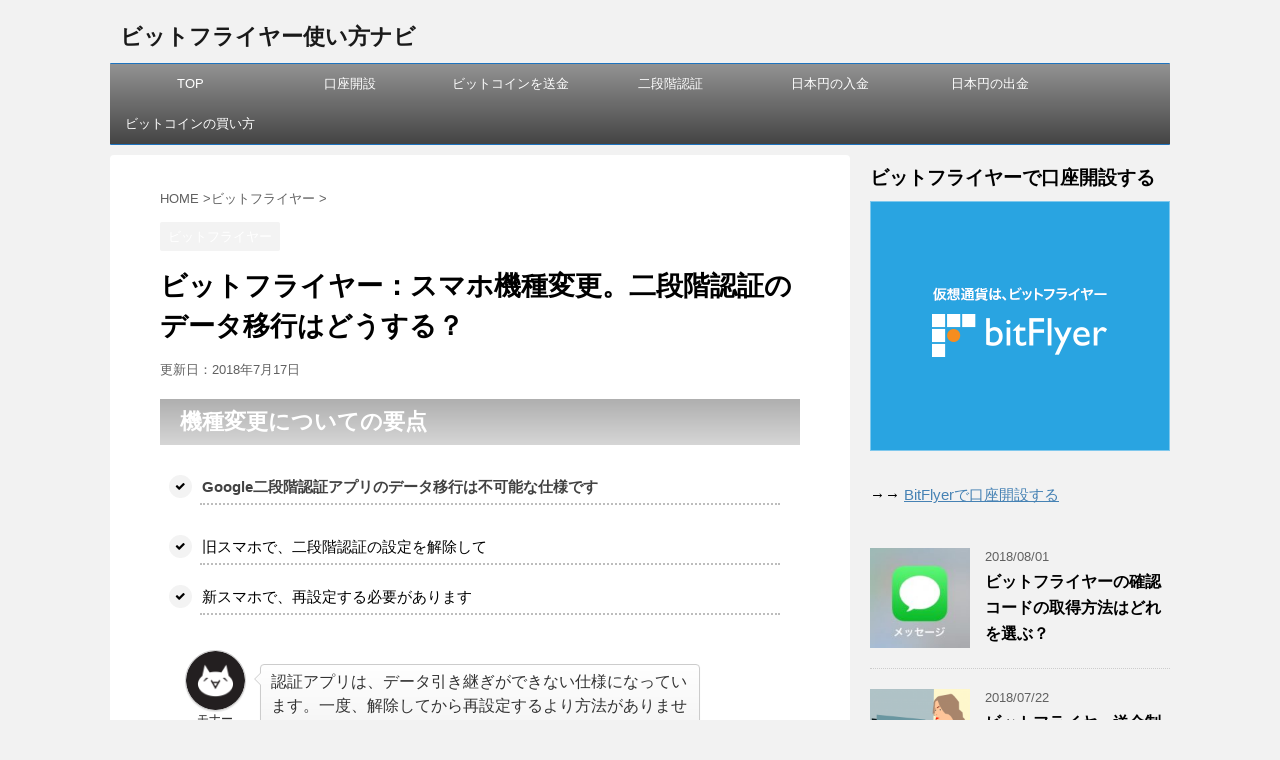

--- FILE ---
content_type: text/html; charset=UTF-8
request_url: https://coin-serval.com/bitflyer/change/
body_size: 11380
content:
<!DOCTYPE html> <!--[if lt IE 7]><html class="ie6" lang="ja"> <![endif]--> <!--[if IE 7]><html class="i7" lang="ja"> <![endif]--> <!--[if IE 8]><html class="ie" lang="ja"> <![endif]--> <!--[if gt IE 8]><!--><html lang="ja"> <!--<![endif]--><head prefix="og: http://ogp.me/ns# fb: http://ogp.me/ns/fb# article: http://ogp.me/ns/article#"><meta charset="UTF-8" ><meta name="viewport" content="width=device-width,initial-scale=1.0,user-scalable=no,viewport-fit=cover"><meta name="format-detection" content="telephone=no" ><link rel="alternate" type="application/rss+xml" title="ビットフライヤー使い方ナビ RSS Feed" href="https://coin-serval.com/feed/" /><link rel="pingback" href="https://coin-serval.com/xmlrpc.php" > <!--[if lt IE 9]> <script src="https://coin-serval.com/wp-content/themes/affinger4/js/html5shiv.js"></script> <![endif]--><link type="text/css" media="all" href="https://coin-serval.com/wp-content/cache/autoptimize/css/autoptimize_f536355624e079a68bf43bc2009adf31.css" rel="stylesheet" /><title>ビットフライヤー：スマホ機種変更。二段階認証のデータ移行はどうする？ - ビットフライヤー使い方ナビ</title><link rel='dns-prefetch' href='//webfonts.xserver.jp' /><link rel='dns-prefetch' href='//ajax.googleapis.com' /><link rel='dns-prefetch' href='//fonts.googleapis.com' /><link rel='dns-prefetch' href='//s.w.org' /> <script type="text/javascript">window._wpemojiSettings = {"baseUrl":"https:\/\/s.w.org\/images\/core\/emoji\/12.0.0-1\/72x72\/","ext":".png","svgUrl":"https:\/\/s.w.org\/images\/core\/emoji\/12.0.0-1\/svg\/","svgExt":".svg","source":{"concatemoji":"https:\/\/coin-serval.com\/wp-includes\/js\/wp-emoji-release.min.js?ver=5.2.21"}};
			!function(e,a,t){var n,r,o,i=a.createElement("canvas"),p=i.getContext&&i.getContext("2d");function s(e,t){var a=String.fromCharCode;p.clearRect(0,0,i.width,i.height),p.fillText(a.apply(this,e),0,0);e=i.toDataURL();return p.clearRect(0,0,i.width,i.height),p.fillText(a.apply(this,t),0,0),e===i.toDataURL()}function c(e){var t=a.createElement("script");t.src=e,t.defer=t.type="text/javascript",a.getElementsByTagName("head")[0].appendChild(t)}for(o=Array("flag","emoji"),t.supports={everything:!0,everythingExceptFlag:!0},r=0;r<o.length;r++)t.supports[o[r]]=function(e){if(!p||!p.fillText)return!1;switch(p.textBaseline="top",p.font="600 32px Arial",e){case"flag":return s([55356,56826,55356,56819],[55356,56826,8203,55356,56819])?!1:!s([55356,57332,56128,56423,56128,56418,56128,56421,56128,56430,56128,56423,56128,56447],[55356,57332,8203,56128,56423,8203,56128,56418,8203,56128,56421,8203,56128,56430,8203,56128,56423,8203,56128,56447]);case"emoji":return!s([55357,56424,55356,57342,8205,55358,56605,8205,55357,56424,55356,57340],[55357,56424,55356,57342,8203,55358,56605,8203,55357,56424,55356,57340])}return!1}(o[r]),t.supports.everything=t.supports.everything&&t.supports[o[r]],"flag"!==o[r]&&(t.supports.everythingExceptFlag=t.supports.everythingExceptFlag&&t.supports[o[r]]);t.supports.everythingExceptFlag=t.supports.everythingExceptFlag&&!t.supports.flag,t.DOMReady=!1,t.readyCallback=function(){t.DOMReady=!0},t.supports.everything||(n=function(){t.readyCallback()},a.addEventListener?(a.addEventListener("DOMContentLoaded",n,!1),e.addEventListener("load",n,!1)):(e.attachEvent("onload",n),a.attachEvent("onreadystatechange",function(){"complete"===a.readyState&&t.readyCallback()})),(n=t.source||{}).concatemoji?c(n.concatemoji):n.wpemoji&&n.twemoji&&(c(n.twemoji),c(n.wpemoji)))}(window,document,window._wpemojiSettings);</script> <link rel='stylesheet' id='fonts-googleapis-montserrat-css'  href='https://fonts.googleapis.com/css?family=Montserrat%3A400&#038;ver=5.2.21' type='text/css' media='all' /><link rel='stylesheet' id='single2-css'  href='https://coin-serval.com/wp-content/themes/affinger4/st-kanricss.php' type='text/css' media='all' /><link rel='stylesheet' id='single-css'  href='https://coin-serval.com/wp-content/themes/affinger4/st-rankcss.php' type='text/css' media='all' /><link rel='stylesheet' id='st-themecss-css'  href='https://coin-serval.com/wp-content/themes/affinger4/st-themecss-loader.php?ver=5.2.21' type='text/css' media='all' /> <script type='text/javascript' src='//ajax.googleapis.com/ajax/libs/jquery/1.11.3/jquery.min.js?ver=1.11.3'></script> <script type='text/javascript' src='//webfonts.xserver.jp/js/xserver.js?ver=1.1.1'></script> <link rel='https://api.w.org/' href='https://coin-serval.com/wp-json/' /><link rel='shortlink' href='https://coin-serval.com/?p=1646' /><link rel="alternate" type="application/json+oembed" href="https://coin-serval.com/wp-json/oembed/1.0/embed?url=https%3A%2F%2Fcoin-serval.com%2Fbitflyer%2Fchange%2F" /><link rel="alternate" type="text/xml+oembed" href="https://coin-serval.com/wp-json/oembed/1.0/embed?url=https%3A%2F%2Fcoin-serval.com%2Fbitflyer%2Fchange%2F&#038;format=xml" /><meta name="robots" content="index, follow" /><meta name="keywords" content="機種変更,bitfyer,ビットフライヤー,"><meta name="description" content="機種変更したらビットフライヤーの二段階認証の設定について解説"><link rel="shortcut icon" href="http://coin-serval.com/wp-content/uploads/2018/01/apple-touch-icon.png" ><link rel="canonical" href="https://coin-serval.com/bitflyer/change/" /> <script>(function (i, s, o, g, r, a, m) {
			i['GoogleAnalyticsObject'] = r;
			i[r] = i[r] || function () {
					(i[r].q = i[r].q || []).push(arguments)
				}, i[r].l = 1 * new Date();
			a = s.createElement(o),
				m = s.getElementsByTagName(o)[0];
			a.async = 1;
			a.src = g;
			m.parentNode.insertBefore(a, m)
		})(window, document, 'script', '//www.google-analytics.com/analytics.js', 'ga');

		ga('create', 'UA-156031644-1', 'auto');
		ga('send', 'pageview');</script> <script>jQuery(function(){
    jQuery('.st-btn-open').click(function(){
        jQuery(this).next('.st-slidebox').stop(true, true).slideToggle();
    });
});</script> </head><body class="post-template-default single single-post postid-1646 single-format-standard not-front-page" ><div id="st-ami"><div id="wrapper" class=""><div id="wrapper-in"><header id=""><div id="headbox-bg"><div class="clearfix" id="headbox"><nav id="s-navi" class="pcnone"><dl class="acordion"><dt class="trigger"><p><span class="op"><i class="fa fa-bars"></i></span></p></dt><dd class="acordion_tree"><div class="menu-%e3%83%a1%e3%83%8b%e3%83%a5%e3%83%bc-container"><ul id="menu-%e3%83%a1%e3%83%8b%e3%83%a5%e3%83%bc" class="menu"><li id="menu-item-1525" class="menu-item menu-item-type-custom menu-item-object-custom menu-item-1525"><a href="http://coin-serval.com/bitflyer/">TOP</a></li><li id="menu-item-443" class="menu-item menu-item-type-post_type menu-item-object-post menu-item-443"><a href="https://coin-serval.com/bitflyer/open/">口座開設</a></li><li id="menu-item-1523" class="menu-item menu-item-type-post_type menu-item-object-post menu-item-1523"><a href="https://coin-serval.com/bitflyer/send-bitcoin/">ビットコインを送金</a></li><li id="menu-item-444" class="menu-item menu-item-type-post_type menu-item-object-post menu-item-444"><a href="https://coin-serval.com/bitflyer/two/">二段階認証</a></li><li id="menu-item-576" class="menu-item menu-item-type-post_type menu-item-object-post menu-item-576"><a href="https://coin-serval.com/bitflyer/transfer/">日本円の入金</a></li><li id="menu-item-618" class="menu-item menu-item-type-post_type menu-item-object-post menu-item-618"><a href="https://coin-serval.com/bitflyer/jpy-out/">日本円の出金</a></li><li id="menu-item-861" class="menu-item menu-item-type-post_type menu-item-object-post menu-item-861"><a href="https://coin-serval.com/bitflyer/buy/">ビットコインの買い方</a></li></ul></div><div class="clear"></div></dd></dl></nav><div id="header-l"><p class="descr sitenametop"></p><p class="sitename"><a href="https://coin-serval.com/"> ビットフライヤー使い方ナビ </a></p></div><div id="header-r" class="smanone"></div></div></div><div id="gazou-wide"><div id="st-menubox"><div id="st-menuwide"><nav class="smanone clearfix"><ul id="menu-%e3%83%a1%e3%83%8b%e3%83%a5%e3%83%bc-1" class="menu"><li class="menu-item menu-item-type-custom menu-item-object-custom menu-item-1525"><a href="http://coin-serval.com/bitflyer/">TOP</a></li><li class="menu-item menu-item-type-post_type menu-item-object-post menu-item-443"><a href="https://coin-serval.com/bitflyer/open/">口座開設</a></li><li class="menu-item menu-item-type-post_type menu-item-object-post menu-item-1523"><a href="https://coin-serval.com/bitflyer/send-bitcoin/">ビットコインを送金</a></li><li class="menu-item menu-item-type-post_type menu-item-object-post menu-item-444"><a href="https://coin-serval.com/bitflyer/two/">二段階認証</a></li><li class="menu-item menu-item-type-post_type menu-item-object-post menu-item-576"><a href="https://coin-serval.com/bitflyer/transfer/">日本円の入金</a></li><li class="menu-item menu-item-type-post_type menu-item-object-post menu-item-618"><a href="https://coin-serval.com/bitflyer/jpy-out/">日本円の出金</a></li><li class="menu-item menu-item-type-post_type menu-item-object-post menu-item-861"><a href="https://coin-serval.com/bitflyer/buy/">ビットコインの買い方</a></li></ul></nav></div></div></div></header><div id="content-w"><div id="content" class="clearfix"><div id="contentInner"><main><article><div id="post-1646" class="st-post post-1646 post type-post status-publish format-standard has-post-thumbnail hentry category-bitflyer"><div id="breadcrumb"><ol itemscope itemtype="http://schema.org/BreadcrumbList"><li itemprop="itemListElement" itemscope
 itemtype="http://schema.org/ListItem"><a href="https://coin-serval.com" itemprop="item"><span itemprop="name">HOME</span></a> ><meta itemprop="position" content="1" /></li><li itemprop="itemListElement" itemscope
 itemtype="http://schema.org/ListItem"><a href="https://coin-serval.com/category/bitflyer/" itemprop="item"> <span itemprop="name">ビットフライヤー</span> </a> &gt;<meta itemprop="position" content="2" /></li></ol></div><p class="st-catgroup"> <a href="https://coin-serval.com/category/bitflyer/" title="View all posts in ビットフライヤー" rel="category tag"><span class="catname st-catid2">ビットフライヤー</span></a></p><h1 class="entry-title">ビットフライヤー：スマホ機種変更。二段階認証のデータ移行はどうする？</h1><div class="blogbox "><p><span class="kdate"> 更新日：<time class="updated" datetime="2018-07-17T15:42:25+0900">2018年7月17日</time> </span></p></div><div class="mainbox"><div id="nocopy" ><div class="entry-content"><h2>機種変更についての要点</h2><div style="padding-bottom:10px"></div><div class="maruck ul-shita"><ul><li><span class="huto">Google二段階認証アプリのデータ移行は不可能な仕様です</span></li><div style="padding-bottom:10px"></div><li>旧スマホで、二段階認証の設定を解除して</li><li>新スマホで、再設定する必要があります</li></ul></div><div style="padding-bottom:10px"></div><div class="sb-type-fb"><div class="sb-subtype-a"><div class="sb-speaker"><div class="sb-icon"> <img src="https://coin-serval.com/wp-content/plugins/speech-bubble/img/left.png" class="sb-icon"></div><div class="sb-name">モナー</div></div><div class="sb-content"><div class="sb-speech-bubble">認証アプリは、データ引き継ぎができない仕様になっています。一度、解除してから再設定するより方法がありません。</div></div></div></div><div style="padding-bottom:20px"></div><h2>二段階認証を解除しよう</h2><p>※PCサイトの説明です</p><h3>公式サイトで認証アプリから→SMSに切り替えます</h3><div class="graybox"><p>→<a href="https://bitflyer.com/ja-jp/ex/Setting" rel="noopener" target="_blank">ビットフライヤー設定ページへ</a></p></div><h3>セキュリティ設定を選択</h3><p><img src="https://coin-cat.com/wp-content/uploads/2018/07/e365928f63b37eb79f3a7b88680241c0.png" alt="ビットフライヤー　セキュリティ設定" width="294" height="86" class="alignnone size-full wp-image-2301" /></p><h3>二段階認証の設定を変更するボタンを選択</h3><p><img src="https://coin-cat.com/wp-content/uploads/2018/07/8a07161eeca1d2b1323c7b41b6ed7856-400x113.png" alt="二段階認証設定を変更するボタンへ" width="400" height="113" class="alignnone size-large wp-image-2302" /></p><h3>認証アプリの暗証番号を入力</h3><p><img src="https://coin-cat.com/wp-content/uploads/2018/07/9351d77b8129fd3f6edec25e6ddaccf9-400x168.png" alt="Google二段階認証アプリ　解除　" width="400" height="168" class="alignnone size-large wp-image-2305" /></p><h3>SMS認証を選択</h3><p><img src="https://coin-cat.com/wp-content/uploads/2018/07/6bc253a74271c9a374f14824a93c0887-400x224.png" alt="SMS認証に戻す" width="400" height="224" class="alignnone size-large wp-image-2306" /></p><div style="padding-bottom:10px"></div><div class="sb-type-fb"><div class="sb-subtype-a"><div class="sb-speaker"><div class="sb-icon"> <img src="https://coin-serval.com/wp-content/plugins/speech-bubble/img/left.png" class="sb-icon"></div><div class="sb-name">モナー</div></div><div class="sb-content"><div class="sb-speech-bubble">SMS認証よりも、認証アプリの方がセキュリティのレベルが高いので、再設定して認証アプリを使いましょう♪</div></div></div></div><div style="padding-bottom:20px"></div><h3>再度、認証アプリを選択。新しいスマホでQRコードを読み込みます</h3><p>※<u>機種変更した新しいスマホで、二段階認証設定のQRコードを読み込みます</u></p><p><img src="https://coin-cat.com/wp-content/uploads/2018/07/bbf98c45071f01bc7e0f57ed6d13469e-400x214.png" alt="" width="400" height="214" class="alignnone size-large wp-image-2308" /></p><p><img src="http://coin-serval.com/wp-content/uploads/2018/03/20d7cc6bb639acb382a2cfa898553dbf-219x300.jpg" alt="新スマホでQRコードを読み込む" width="219" height="300" class="alignnone size-medium wp-image-388" srcset="https://coin-serval.com/wp-content/uploads/2018/03/20d7cc6bb639acb382a2cfa898553dbf-219x300.jpg 219w, https://coin-serval.com/wp-content/uploads/2018/03/20d7cc6bb639acb382a2cfa898553dbf-292x400.jpg 292w, https://coin-serval.com/wp-content/uploads/2018/03/20d7cc6bb639acb382a2cfa898553dbf.jpg 742w" sizes="(max-width: 219px) 100vw, 219px" /></p><div style="padding-bottom:10px"></div><div class="sb-type-fb"><div class="sb-subtype-a"><div class="sb-speaker"><div class="sb-icon"> <img src="https://coin-serval.com/wp-content/plugins/speech-bubble/img/left.png" class="sb-icon"></div><div class="sb-name">モナー</div></div><div class="sb-content"><div class="sb-speech-bubble">後は分かると思います。</div></div></div></div><div style="padding-bottom:20px"></div><div class="graybox"><p>二段階認証の詳しい設定方法が分からない方は→<a href="http://coin-serval.com/bitflyer/two/" rel="noopener" target="_blank">ビットフライヤーの二段階認証の設定・解除の方法を解説</a></p></div><h2>QRコードのスクショを保存しておくと便利</h2><p><span class="hutoaka">◎オススメのデータ保存方法</span></p><p>再設定の際に、<u>QRコードをスクリーンショットして保存</u>しておくことをオススメします。</p><p><span class="huto">二段階認証の設定時のQRコードのスクショを撮っておくと、新しいスマホで読み込めばデータの復元が可能です。</span></p><p>QRコードのスクショさえあれば、機種変更、スマホ紛失なども問題がありません。とても便利なのでスクショ保存はオススメです。</p><p>※くれぐれもQRコードのスクショの保存場所にはご注意ください。第三者に復元されてしまったら元も子もありません。</p><blockquote class="twitter-tweet"><p lang="ja" dir="ltr">スマホ故障により二段階認証の再設定を依頼してまわってる。バックアップはとっておかないと、本当に大変だわ。QRコードのスクリーンショットがあるだけで相当違う。</p><p>&mdash; many＠CBR250R (@many_xjr) <a href="https://twitter.com/many_xjr/status/999656280955371521?ref_src=twsrc%5Etfw">May 24, 2018</a></p></blockquote><p> <script async src="https://platform.twitter.com/widgets.js" charset="utf-8"></script></p><blockquote class="twitter-tweet"><p lang="ja" dir="ltr">グーグルの2段階認証は、スマホ無くしたら相当面倒臭いです。僕は二段階認証するときに、まずスマホで読み込みせず、スクリーンショットをPCに保存して、そのあとにスマホ2台、余裕があるならタブレットにも読み込ませます!(｀・ω・´)完璧</p><p>&mdash; tomakin (@tomakingo) <a href="https://twitter.com/tomakingo/status/951105151720308736?ref_src=twsrc%5Etfw">January 10, 2018</a></p></blockquote><p> <script async src="https://platform.twitter.com/widgets.js" charset="utf-8"></script></p></div></div><div class="adbox"><div style="padding-top:10px;"></div></div><div class="kizi-under-box"><div class="textwidget"><div style="padding-bottom:30px"></div><div class="senkeshi"><h2>口座開設の方法 (初心者向き)</h2><div style="padding-bottom:10px"></div><div class="maruck ul-shita"><ul><li><a href="http://coin-serval.com/bitflyer/open/" rel="noopener noreferrer" target="_blank">ビットフライヤーの口座開設の方法</a></li></ul></div><div class="senkeshi"><h2>ビットフライヤーの使い方</h2><div style="padding-bottom:10px"></div><div class="maruck ul-shita"><ul><li><a href="http://coin-serval.com/bitflyer/two/" rel="noopener noreferrer" target="_blank">【重要】二段階認証の設定方法</a></li><li><a href="http://coin-serval.com/bitflyer/index-btc/" rel="noopener noreferrer" target="_blank">ビットコインを送る・受け取る</a></li><li><a href="http://coin-serval.com/bitflyer/transfer/" rel="noopener noreferrer" target="_blank">日本円を入金する方法</a></li><li><a href="http://coin-serval.com/bitflyer/jpy-out/" rel="noopener noreferrer" target="_blank">日本円を出金する方法</a></li><li><a href="http://coin-serval.com/bitflyer/buy/" rel="noopener noreferrer" target="_blank">ビットコインを買う方法</a></li><li><a href="http://coin-serval.com/bitflyer/easy-buy/" rel="noopener noreferrer" target="_blank">販売所の使い方</a></li><li><a href="http://coin-serval.com/bitflyer/not-easy-buy/" rel="noopener noreferrer" target="_blank">取引所の使い方</a></li></ul></div><h2>ビットフライヤーの評判と解説</h2><div style="padding-bottom:10px"></div><div class="maruck ul-shita"><ul><li><a href="http://coin-serval.com/bitflyer/review/" rel="noopener noreferrer" target="_blank">評判・メリット・デメリット</a></li></ul></div><h2>複数の通貨の合計が分かる大定番ツールの使い方</h2><div style="padding-bottom:10px"></div><div class="maruck ul-shita"><ul><li><a href="http://coin-serval.com/bitflyer/blockfolio/" rel="noopener noreferrer" target="_blank">【みんな使っている】BlockFolioの使い方</a></li></ul></div><h2>初めての仮想通貨投資の注意点とは？</h2><div style="padding-bottom:10px"></div><div class="maruck ul-shita"><ul><li><a href="http://coin-serval.com/bitflyer/warning/" rel="noopener noreferrer" target="_blank">初心者に伝えたい注意点とは！？</a></li></ul></div><h2>関係者のTwitterをフォローして情報収集しよう</h2><div style="padding-bottom:10px"></div><div class="maruck ul-shita"><ul><li><a href="http://coin-serval.com/bitflyer/twitter/" rel="noopener noreferrer" target="_blank">ビットフライヤー関係者などのアカウント紹介</a></li></ul></div></div></div><div class="kizi-under-box"><p class="st-widgets-title">姉妹サイト</p><div class="textwidget"><h2>Zaifの使い方</h2><div class="maruck ul-shita senkeshi"><ul><li><a href="https://coin-neko.com/" rel="noopener noreferrer" target="_blank">Zaif（ザイフ）使い方の書</a><small>（姉妹サイト）</small></li></ul></div><h2>コインチェックの使い方</h2><div class="maruck ul-shita senkeshi"><ul><li><a href="https://coin-cat.com/" rel="noopener noreferrer" target="_blank">コインチェックの使い方ナビ</a><small>（姉妹サイト）</small></li></ul></div></div></div></div><div class="sns"><ul class="clearfix"><li class="twitter"> <a rel="nofollow" onclick="window.open('//twitter.com/intent/tweet?url=https%3A%2F%2Fcoin-serval.com%2Fbitflyer%2Fchange%2F&text=%E3%83%93%E3%83%83%E3%83%88%E3%83%95%E3%83%A9%E3%82%A4%E3%83%A4%E3%83%BC%EF%BC%9A%E3%82%B9%E3%83%9E%E3%83%9B%E6%A9%9F%E7%A8%AE%E5%A4%89%E6%9B%B4%E3%80%82%E4%BA%8C%E6%AE%B5%E9%9A%8E%E8%AA%8D%E8%A8%BC%E3%81%AE%E3%83%87%E3%83%BC%E3%82%BF%E7%A7%BB%E8%A1%8C%E3%81%AF%E3%81%A9%E3%81%86%E3%81%99%E3%82%8B%EF%BC%9F&tw_p=tweetbutton', '', 'width=500,height=450'); return false;"><i class="fa fa-twitter"></i><span class="snstext " >Twitter</span></a></li><li class="facebook"> <a href="//www.facebook.com/sharer.php?src=bm&u=https%3A%2F%2Fcoin-serval.com%2Fbitflyer%2Fchange%2F&t=%E3%83%93%E3%83%83%E3%83%88%E3%83%95%E3%83%A9%E3%82%A4%E3%83%A4%E3%83%BC%EF%BC%9A%E3%82%B9%E3%83%9E%E3%83%9B%E6%A9%9F%E7%A8%AE%E5%A4%89%E6%9B%B4%E3%80%82%E4%BA%8C%E6%AE%B5%E9%9A%8E%E8%AA%8D%E8%A8%BC%E3%81%AE%E3%83%87%E3%83%BC%E3%82%BF%E7%A7%BB%E8%A1%8C%E3%81%AF%E3%81%A9%E3%81%86%E3%81%99%E3%82%8B%EF%BC%9F" target="_blank" rel="nofollow"><i class="fa fa-facebook"></i><span class="snstext " >Share</span> </a></li><li class="googleplus"> <a href="//plus.google.com/share?url=https%3A%2F%2Fcoin-serval.com%2Fbitflyer%2Fchange%2F" target="_blank" rel="nofollow"><i class="fa fa-google-plus"></i><span class="snstext " >Google+</span></a></li><li class="pocket"> <a rel="nofollow" onclick="window.open('//getpocket.com/edit?url=https%3A%2F%2Fcoin-serval.com%2Fbitflyer%2Fchange%2F&title=%E3%83%93%E3%83%83%E3%83%88%E3%83%95%E3%83%A9%E3%82%A4%E3%83%A4%E3%83%BC%EF%BC%9A%E3%82%B9%E3%83%9E%E3%83%9B%E6%A9%9F%E7%A8%AE%E5%A4%89%E6%9B%B4%E3%80%82%E4%BA%8C%E6%AE%B5%E9%9A%8E%E8%AA%8D%E8%A8%BC%E3%81%AE%E3%83%87%E3%83%BC%E3%82%BF%E7%A7%BB%E8%A1%8C%E3%81%AF%E3%81%A9%E3%81%86%E3%81%99%E3%82%8B%EF%BC%9F', '', 'width=500,height=350'); return false;"><i class="fa fa-get-pocket"></i><span class="snstext " >Pocket</span></a></li><li class="hatebu"> <a href="//b.hatena.ne.jp/entry/https://coin-serval.com/bitflyer/change/" class="hatena-bookmark-button" data-hatena-bookmark-layout="simple" title="ビットフライヤー：スマホ機種変更。二段階認証のデータ移行はどうする？" rel="nofollow"><span style="font-weight:bold" class="fa fa-hatena">B!</span><span class="snstext " >Hatena</span> </a><script type="text/javascript" src="//b.st-hatena.com/js/bookmark_button.js" charset="utf-8" async="async"></script> </li><li class="line"> <a href="//line.me/R/msg/text/?%E3%83%93%E3%83%83%E3%83%88%E3%83%95%E3%83%A9%E3%82%A4%E3%83%A4%E3%83%BC%EF%BC%9A%E3%82%B9%E3%83%9E%E3%83%9B%E6%A9%9F%E7%A8%AE%E5%A4%89%E6%9B%B4%E3%80%82%E4%BA%8C%E6%AE%B5%E9%9A%8E%E8%AA%8D%E8%A8%BC%E3%81%AE%E3%83%87%E3%83%BC%E3%82%BF%E7%A7%BB%E8%A1%8C%E3%81%AF%E3%81%A9%E3%81%86%E3%81%99%E3%82%8B%EF%BC%9F%0Ahttps%3A%2F%2Fcoin-serval.com%2Fbitflyer%2Fchange%2F" target="_blank" rel="nofollow"><i class="fa fa-comment" aria-hidden="true"></i><span class="snstext" >LINE</span></a></li></ul></div><p class="tagst"> <i class="fa fa-folder-open-o" aria-hidden="true"></i>-<a href="https://coin-serval.com/category/bitflyer/" rel="category tag">ビットフライヤー</a><br/></p><aside><p class="author" style="display:none;"><a href="https://coin-serval.com/author/serval/" title="サーバル" class="vcard author"><span class="fn">author</span></a></p><hr class="hrcss" /><div id="comments"><div id="respond" class="comment-respond"><h3 id="reply-title" class="comment-reply-title">comment <small><a rel="nofollow" id="cancel-comment-reply-link" href="/bitflyer/change/#respond" style="display:none;">コメントをキャンセル</a></small></h3><form action="https://coin-serval.com/wp-comments-post.php" method="post" id="commentform" class="comment-form"><p class="comment-notes"><span id="email-notes">メールアドレスが公開されることはありません。</span> <span class="required">*</span> が付いている欄は必須項目です</p><p class="comment-form-comment"><label for="comment">コメント</label><textarea id="comment" name="comment" cols="45" rows="8" maxlength="65525" required="required"></textarea></p><p class="comment-form-author"><label for="author">名前 <span class="required">*</span></label> <input id="author" name="author" type="text" value="" size="30" maxlength="245" required='required' /></p><p class="comment-form-email"><label for="email">メール <span class="required">*</span></label> <input id="email" name="email" type="text" value="" size="30" maxlength="100" aria-describedby="email-notes" required='required' /></p><p class="comment-form-url"><label for="url">サイト</label> <input id="url" name="url" type="text" value="" size="30" maxlength="200" /></p><p class="comment-form-cookies-consent"><input id="wp-comment-cookies-consent" name="wp-comment-cookies-consent" type="checkbox" value="yes" /><label for="wp-comment-cookies-consent">次回のコメントで使用するためブラウザーに自分の名前、メールアドレス、サイトを保存する。</label></p><p class="form-submit"><input name="submit" type="submit" id="submit" class="submit" value="コメントを送る" /> <input type='hidden' name='comment_post_ID' value='1646' id='comment_post_ID' /> <input type='hidden' name='comment_parent' id='comment_parent' value='0' /></p><p style="display: none;"><input type="hidden" id="akismet_comment_nonce" name="akismet_comment_nonce" value="bbe4369cc3" /></p><p style="display: none;"><input type="hidden" id="ak_js" name="ak_js" value="114"/></p><p class="tsa_param_field_tsa_" style="display:none;">email confirm<span class="required">*</span><input type="text" name="tsa_email_param_field___" id="tsa_email_param_field___" size="30" value="" /></p><p class="tsa_param_field_tsa_2" style="display:none;">post date<span class="required">*</span><input type="text" name="tsa_param_field_tsa_3" id="tsa_param_field_tsa_3" size="30" value="2026-01-15 18:28:02" /></p><p id="throwsSpamAway">日本語が含まれない投稿は無視されますのでご注意ください。（スパム対策）</p></form></div></div><h4 class="point"><span class="point-in">関連記事</span></h4><div class="kanren "><dl class="clearfix"><dt><a href="https://coin-serval.com/bitflyer/lost-pass/"> <img width="150" height="150" src="https://coin-serval.com/wp-content/uploads/2018/05/1-min-150x150.png" class="attachment-thumbnail size-thumbnail wp-post-image" alt="二段階認証　設定　方法　Google二段階認証　" srcset="https://coin-serval.com/wp-content/uploads/2018/05/1-min-150x150.png 150w, https://coin-serval.com/wp-content/uploads/2018/05/1-min-100x100.png 100w, https://coin-serval.com/wp-content/uploads/2018/05/1-min-300x300.png 300w, https://coin-serval.com/wp-content/uploads/2018/05/1-min-400x400.png 400w" sizes="(max-width: 150px) 100vw, 150px" /> </a></dt><dd><h5 class="kanren-t"> <a href="https://coin-serval.com/bitflyer/lost-pass/"> ビットフライヤーの二段階認証を忘れた・紛失・無くした・消してしまった・スマホ紛失 </a></h5><div class="smanone"><p>二段階認証の暗証番号がわからなくなったら？ 何らかの理由でGoogleの二段階認証アプリの６桁の暗証番号が取得できなくなった場合は... データの復元はできません。 再度アプリをインストールしたりして ...</p></div></dd></dl><dl class="clearfix"><dt><a href="https://coin-serval.com/bitflyer/send-commission/"> <img width="150" height="140" src="https://coin-serval.com/wp-content/uploads/2018/03/b9c7452f2a94c24a945ed3f0718e4c21-150x140.jpg" class="attachment-thumbnail size-thumbnail wp-post-image" alt="" /> </a></dt><dd><h5 class="kanren-t"> <a href="https://coin-serval.com/bitflyer/send-commission/"> ビットフライヤーの優先度とは？何を選ぶべき？送金手数料について </a></h5><div class="smanone"><p>特別に急いでいなければ「高い」を選択しよう ※送金の手数料が高いほど、早くビットコインが到着します どの優先度がベストなのかというのは、状況によって常に変化していて初心者には判断が難しいです。 その為 ...</p></div></dd></dl><dl class="clearfix"><dt><a href="https://coin-serval.com/bitflyer/ethereum-commission/"> <img width="150" height="150" src="https://coin-serval.com/wp-content/uploads/2018/02/6a4655e1f513388fe2fcd5262ce473fc-150x150.png" class="attachment-thumbnail size-thumbnail wp-post-image" alt="イーサリアム　Ethereum　送金手数料" srcset="https://coin-serval.com/wp-content/uploads/2018/02/6a4655e1f513388fe2fcd5262ce473fc-150x150.png 150w, https://coin-serval.com/wp-content/uploads/2018/02/6a4655e1f513388fe2fcd5262ce473fc-100x100.png 100w, https://coin-serval.com/wp-content/uploads/2018/02/6a4655e1f513388fe2fcd5262ce473fc-300x300.png 300w, https://coin-serval.com/wp-content/uploads/2018/02/6a4655e1f513388fe2fcd5262ce473fc-400x400.png 400w" sizes="(max-width: 150px) 100vw, 150px" /> </a></dt><dd><h5 class="kanren-t"> <a href="https://coin-serval.com/bitflyer/ethereum-commission/"> ビットフライヤーのイーサリアム送金手数料は？高いの？ </a></h5><div class="smanone"><p>イーサリアムの送金手数料は？ Ethereum送金手数料： 0.005 ETH 1ETH=10万円として計算すると、50円が送金手数料になります。 送金手数料は高くはないと言っていいでしょう。 イーサ ...</p></div></dd></dl><dl class="clearfix"><dt><a href="https://coin-serval.com/bitflyer/id-cheak/"> <img width="150" height="86" src="https://coin-serval.com/wp-content/uploads/2018/03/eba67a241064958b5397360bf24992d9-150x86.png" class="attachment-thumbnail size-thumbnail wp-post-image" alt="本人確認書類/本人確認資料など" /> </a></dt><dd><h5 class="kanren-t"> <a href="https://coin-serval.com/bitflyer/id-cheak/"> ビットフライヤーの本人確認「よくある質問」※方法・時間・郵送 </a></h5><div class="smanone"><p>➔ BitFlyerで口座開設する 本人確認までの流れは？ 公式サイトから申し込み スマホで本人確認書類（免許証等）を撮影してアップロード 本人確認ハガキを自宅で受け取った時点で、本人確認の完了です（ ...</p></div></dd></dl><dl class="clearfix"><dt><a href="https://coin-serval.com/bitflyer/send-bitcoin/"> <img width="128" height="128" src="https://coin-serval.com/wp-content/uploads/2018/02/if__bitcoin_1156710.png" class="attachment-thumbnail size-thumbnail wp-post-image" alt="ビットフライヤーからビットコインを送金する" srcset="https://coin-serval.com/wp-content/uploads/2018/02/if__bitcoin_1156710.png 128w, https://coin-serval.com/wp-content/uploads/2018/02/if__bitcoin_1156710-100x100.png 100w" sizes="(max-width: 128px) 100vw, 128px" /> </a></dt><dd><h5 class="kanren-t"> <a href="https://coin-serval.com/bitflyer/send-bitcoin/"> ビットフライヤーから送金する。ビットコインを他の取引所に送る方法。 </a></h5><div class="smanone"><p>➔ BitFlyerで口座開設する ビットフライヤーから送金する取引所を選んでください ビットフライヤーから送金できない。よくある原因とは？ アドレスが違う 入金アドレスとは、送金先の取引所ごと、仮想 ...</p></div></dd></dl></div><div class="p-navi clearfix"><dl><dt>PREV</dt><dd> <a href="https://coin-serval.com/bitflyer/buy-mona/">ビットフライヤーのモナコイン買い方・購入方法を解説。初心者にも分かりやすく。</a></dd><dt>NEXT</dt><dd> <a href="https://coin-serval.com/bitflyer/limit-7days/">ビットフライヤー送金制限。すぐ送金するにはクイック入金以外の方法で再入金を。</a></dd></dl></div></aside></div></article></main></div><div id="side"><aside><div class="side-topad"><div class="ad"><div class="textwidget"><div style="padding-bottom:10px"></div><h3>ビットフライヤーで口座開設する</h3><div style="padding-bottom:10px"></div><p><a onclick="ga('send', 'event', 'Click Outbound Links', 'サイドバーTOPウィジェット　bitflyer バナー', 'BF使い方ナビ', {'nonInteraction' : 1});" href="https://bitflyer.com/invitation?id=qthgh2vl&lang=ja-JP" target="_blank" rel="noopener noreferrer"><img src="https://bitflyer.jp/Images/Affiliate/affi_04_300x250.gif?201709" alt="bitFlyer ビットコインを始めるなら安心・安全な取引所で"></a></p><div style="padding-bottom:10px"></div><p>→→ <a onclick="ga('send', 'event', 'Click Outbound Links', 'サイドバーTOPウィジェット　　bitflyer テキスト', 'BF使い方ナビ', {'nonInteraction' : 1});" href="https://bitflyer.com/invitation?id=qthgh2vl&lang=ja-JP" rel="nofollow">BitFlyerで口座開設する</a></p></div></div></div><div class="kanren "><dl class="clearfix"><dt><a href="https://coin-serval.com/bitflyer/code-confirm/"> <img width="150" height="150" src="https://coin-serval.com/wp-content/uploads/2018/08/IMG_0338-min-150x150.jpg" class="attachment-thumbnail size-thumbnail wp-post-image" alt="確認コード　SMS　iPhone" srcset="https://coin-serval.com/wp-content/uploads/2018/08/IMG_0338-min-150x150.jpg 150w, https://coin-serval.com/wp-content/uploads/2018/08/IMG_0338-min-100x100.jpg 100w" sizes="(max-width: 150px) 100vw, 150px" /> </a></dt><dd><div class="blog_info "><p>2018/08/01</p></div><h5><a href="https://coin-serval.com/bitflyer/code-confirm/">ビットフライヤーの確認コードの取得方法はどれを選ぶ？</a></h5></dd></dl><dl class="clearfix"><dt><a href="https://coin-serval.com/bitflyer/limit-7days/"> <img width="150" height="150" src="https://coin-serval.com/wp-content/uploads/2018/07/atm-2820328_640-min-150x150.png" class="attachment-thumbnail size-thumbnail wp-post-image" alt="銀行振込　再入金　atm" srcset="https://coin-serval.com/wp-content/uploads/2018/07/atm-2820328_640-min-150x150.png 150w, https://coin-serval.com/wp-content/uploads/2018/07/atm-2820328_640-min-300x300.png 300w, https://coin-serval.com/wp-content/uploads/2018/07/atm-2820328_640-min-400x400.png 400w, https://coin-serval.com/wp-content/uploads/2018/07/atm-2820328_640-min-100x100.png 100w, https://coin-serval.com/wp-content/uploads/2018/07/atm-2820328_640-min.png 640w" sizes="(max-width: 150px) 100vw, 150px" /> </a></dt><dd><div class="blog_info "><p>2018/07/22</p></div><h5><a href="https://coin-serval.com/bitflyer/limit-7days/">ビットフライヤー送金制限。すぐ送金するにはクイック入金以外の方法で再入金を。</a></h5></dd></dl><dl class="clearfix"><dt><a href="https://coin-serval.com/bitflyer/change/"> <img width="132" height="132" src="https://coin-serval.com/wp-content/uploads/2018/05/QR_Code1526445662-min.png" class="attachment-thumbnail size-thumbnail wp-post-image" alt="二段階認証　アプリ　QRコード" srcset="https://coin-serval.com/wp-content/uploads/2018/05/QR_Code1526445662-min.png 132w, https://coin-serval.com/wp-content/uploads/2018/05/QR_Code1526445662-min-100x100.png 100w" sizes="(max-width: 132px) 100vw, 132px" /> </a></dt><dd><div class="blog_info "><p>2018/07/16</p></div><h5><a href="https://coin-serval.com/bitflyer/change/">ビットフライヤー：スマホ機種変更。二段階認証のデータ移行はどうする？</a></h5></dd></dl><dl class="clearfix"><dt><a href="https://coin-serval.com/bitflyer/buy-mona/"> <img width="150" height="150" src="https://coin-serval.com/wp-content/uploads/2018/07/Monacoin-min-150x150.png" class="attachment-thumbnail size-thumbnail wp-post-image" alt="モナコイン　monacoin 買い方　購入方法" srcset="https://coin-serval.com/wp-content/uploads/2018/07/Monacoin-min-150x150.png 150w, https://coin-serval.com/wp-content/uploads/2018/07/Monacoin-min-300x300.png 300w, https://coin-serval.com/wp-content/uploads/2018/07/Monacoin-min-400x400.png 400w, https://coin-serval.com/wp-content/uploads/2018/07/Monacoin-min-100x100.png 100w, https://coin-serval.com/wp-content/uploads/2018/07/Monacoin-min.png 487w" sizes="(max-width: 150px) 100vw, 150px" /> </a></dt><dd><div class="blog_info "><p>2018/07/11</p></div><h5><a href="https://coin-serval.com/bitflyer/buy-mona/">ビットフライヤーのモナコイン買い方・購入方法を解説。初心者にも分かりやすく。</a></h5></dd></dl><dl class="clearfix"><dt><a href="https://coin-serval.com/bitflyer/lost-pass/"> <img width="150" height="150" src="https://coin-serval.com/wp-content/uploads/2018/05/1-min-150x150.png" class="attachment-thumbnail size-thumbnail wp-post-image" alt="二段階認証　設定　方法　Google二段階認証　" srcset="https://coin-serval.com/wp-content/uploads/2018/05/1-min-150x150.png 150w, https://coin-serval.com/wp-content/uploads/2018/05/1-min-100x100.png 100w, https://coin-serval.com/wp-content/uploads/2018/05/1-min-300x300.png 300w, https://coin-serval.com/wp-content/uploads/2018/05/1-min-400x400.png 400w" sizes="(max-width: 150px) 100vw, 150px" /> </a></dt><dd><div class="blog_info "><p>2018/05/17</p></div><h5><a href="https://coin-serval.com/bitflyer/lost-pass/">ビットフライヤーの二段階認証を忘れた・紛失・無くした・消してしまった・スマホ紛失</a></h5></dd></dl></div><div id="mybox"><div class="ad"><div id="search"><form method="get" id="searchform" action="https://coin-serval.com/"> <label class="hidden" for="s"> </label> <input type="text" placeholder="検索するテキストを入力" value="" name="s" id="s" /> <input type="image" src="https://coin-serval.com/wp-content/themes/affinger4/images/search.png" alt="検索" id="searchsubmit" /></form></div></div><div class="ad"><h4 class="menu_underh2">カテゴリー</h4><ul><li class="cat-item cat-item-2"><a href="https://coin-serval.com/category/bitflyer/">ビットフライヤー</a></li></ul></div><div class="ad"><div class="textwidget"><div style="padding-bottom:10px"></div><h3>ビットフライヤーで口座開設する</h3><div style="padding-bottom:10px"></div><p><a onclick="ga('send', 'event', 'Click Outbound Links', 'サイドバーウィジェット　bitflyer バナー', 'BF使い方ナビ', {'nonInteraction' : 1});" href="https://bitflyer.com/invitation?id=qthgh2vl&lang=ja-JP" target="_blank" rel="noopener noreferrer"><img src="https://bitflyer.jp/Images/Affiliate/affi_04_300x250.gif?201709" alt="bitFlyer ビットコインを始めるなら安心・安全な取引所で"></a></p><div style="padding-bottom:10px"></div><p>→→ <a onclick="ga('send', 'event', 'Click Outbound Links', 'サイドバーウィジェット　　bitflyer テキスト', 'BF使い方ナビ', {'nonInteraction' : 1});" href="https://bitflyer.com/invitation?id=qthgh2vl&lang=ja-JP" rel="nofollow">BitFlyerで口座開設する</a></p></div></div><div class="ad"><h4 class="menu_underh2">ビットコイン送金方法【取引所ごとに解説】</h4><a href="http://coin-serval.com/bitflyer/send-bitcoin/"><img width="400" height="250" src="https://coin-serval.com/wp-content/uploads/2018/05/Dapper-min-400x250.png" class="image wp-image-1529  attachment-large size-large" alt="ビットコイン　送る　送金方法　リンク　" style="max-width: 100%; height: auto;" srcset="https://coin-serval.com/wp-content/uploads/2018/05/Dapper-min-400x250.png 400w, https://coin-serval.com/wp-content/uploads/2018/05/Dapper-min-300x188.png 300w, https://coin-serval.com/wp-content/uploads/2018/05/Dapper-min.png 640w" sizes="(max-width: 400px) 100vw, 400px" /></a></div><div class="ad"><h4 class="menu_underh2">【必須】二段階認証の設定方法</h4><a href="http://coin-serval.com/bitflyer/two/"><img width="400" height="250" src="https://coin-serval.com/wp-content/uploads/2018/05/1-min-400x250.png" class="image wp-image-1570  attachment-large size-large" alt="二段階認証　設定　方法　Google二段階認証　" style="max-width: 100%; height: auto;" srcset="https://coin-serval.com/wp-content/uploads/2018/05/1-min-400x250.png 400w, https://coin-serval.com/wp-content/uploads/2018/05/1-min-300x188.png 300w, https://coin-serval.com/wp-content/uploads/2018/05/1-min.png 640w" sizes="(max-width: 400px) 100vw, 400px" /></a></div></div><div id="scrollad"></div></aside></div></div></div><footer><div id="footer"><div id="footer-in"><div class="footermenubox clearfix "><ul id="menu-%e3%83%a1%e3%83%8b%e3%83%a5%e3%83%bc-2" class="footermenust"><li class="menu-item menu-item-type-custom menu-item-object-custom menu-item-1525"><a href="http://coin-serval.com/bitflyer/">TOP</a></li><li class="menu-item menu-item-type-post_type menu-item-object-post menu-item-443"><a href="https://coin-serval.com/bitflyer/open/">口座開設</a></li><li class="menu-item menu-item-type-post_type menu-item-object-post menu-item-1523"><a href="https://coin-serval.com/bitflyer/send-bitcoin/">ビットコインを送金</a></li><li class="menu-item menu-item-type-post_type menu-item-object-post menu-item-444"><a href="https://coin-serval.com/bitflyer/two/">二段階認証</a></li><li class="menu-item menu-item-type-post_type menu-item-object-post menu-item-576"><a href="https://coin-serval.com/bitflyer/transfer/">日本円の入金</a></li><li class="menu-item menu-item-type-post_type menu-item-object-post menu-item-618"><a href="https://coin-serval.com/bitflyer/jpy-out/">日本円の出金</a></li><li class="menu-item menu-item-type-post_type menu-item-object-post menu-item-861"><a href="https://coin-serval.com/bitflyer/buy/">ビットコインの買い方</a></li></ul></div><h3 class="footerlogo"> <a href="https://coin-serval.com/"> ビットフライヤー使い方ナビ </a></h3><p> <a href="https://coin-serval.com/"></a></p></div></div></footer></div></div></div><p class="copyr" data-copyr>Copyright&copy; ビットフライヤー使い方ナビ ,  2026 All&ensp;Rights Reserved Powered by <a href="http://manualstinger.com/cr" rel="nofollow">AFFINGER4</a>.</p><script type='text/javascript' src='https://coin-serval.com/wp-includes/js/comment-reply.min.js?ver=5.2.21'></script> <script type='text/javascript' src='https://coin-serval.com/wp-includes/js/jquery/ui/effect.min.js?ver=1.11.4'></script> <script type='text/javascript' src='https://coin-serval.com/wp-includes/js/jquery/ui/effect-slide.min.js?ver=1.11.4'></script> <script type='text/javascript' src='https://coin-serval.com/wp-includes/js/jquery/ui/effect-highlight.min.js?ver=1.11.4'></script> <script type='text/javascript' src='https://coin-serval.com/wp-includes/js/jquery/ui/effect-fold.min.js?ver=1.11.4'></script> <script type='text/javascript' src='https://coin-serval.com/wp-includes/js/jquery/ui/effect-blind.min.js?ver=1.11.4'></script> <script type='text/javascript' src='https://coin-serval.com/wp-content/plugins/show-hidecollapse-expand/assets/js/bg-show-hide.js?ver=5.2.21'></script> <script type='text/javascript' src='https://coin-serval.com/wp-content/plugins/table-of-contents-plus/front.min.js?ver=1509'></script> <script type='text/javascript' src='https://coin-serval.com/wp-content/themes/affinger4/js/base.js?ver=5.2.21'></script> <script type='text/javascript' src='https://coin-serval.com/wp-content/themes/affinger4/js/scroll.js?ver=5.2.21'></script> <script type='text/javascript' src='https://coin-serval.com/wp-content/themes/affinger4/js/jquery.tubular.1.0.js?ver=5.2.21'></script> <script type='text/javascript' src='https://coin-serval.com/wp-includes/js/wp-embed.min.js?ver=5.2.21'></script> <script type='text/javascript' src='https://coin-serval.com/wp-content/plugins/throws-spam-away/js/tsa_params.min.js?ver=3.1.1'></script> <script async="async" type='text/javascript' src='https://coin-serval.com/wp-content/plugins/akismet/_inc/form.js?ver=4.1.1'></script> <script>(function (window, document, $, undefined) {
			'use strict';

			$(function () {
				var s = $('[data-copyr]'), t = $('#footer-in');
				
				s.length && t.length && t.append(s);
			});
		}(window, window.document, jQuery));</script> <div id="page-top"><a href="#wrapper" class="fa fa-angle-up"></a></div></body></html>

--- FILE ---
content_type: text/plain
request_url: https://www.google-analytics.com/j/collect?v=1&_v=j102&a=569404651&t=pageview&_s=1&dl=https%3A%2F%2Fcoin-serval.com%2Fbitflyer%2Fchange%2F&ul=en-us%40posix&dt=%E3%83%93%E3%83%83%E3%83%88%E3%83%95%E3%83%A9%E3%82%A4%E3%83%A4%E3%83%BC%EF%BC%9A%E3%82%B9%E3%83%9E%E3%83%9B%E6%A9%9F%E7%A8%AE%E5%A4%89%E6%9B%B4%E3%80%82%E4%BA%8C%E6%AE%B5%E9%9A%8E%E8%AA%8D%E8%A8%BC%E3%81%AE%E3%83%87%E3%83%BC%E3%82%BF%E7%A7%BB%E8%A1%8C%E3%81%AF%E3%81%A9%E3%81%86%E3%81%99%E3%82%8B%EF%BC%9F%20-%20%E3%83%93%E3%83%83%E3%83%88%E3%83%95%E3%83%A9%E3%82%A4%E3%83%A4%E3%83%BC%E4%BD%BF%E3%81%84%E6%96%B9%E3%83%8A%E3%83%93&sr=1280x720&vp=1280x720&_u=IEBAAEABAAAAACAAI~&jid=1751005334&gjid=389132733&cid=1585609680.1768501685&tid=UA-156031644-1&_gid=181218749.1768501685&_r=1&_slc=1&z=1384412564
body_size: -450
content:
2,cG-9SZ57CTNZ7